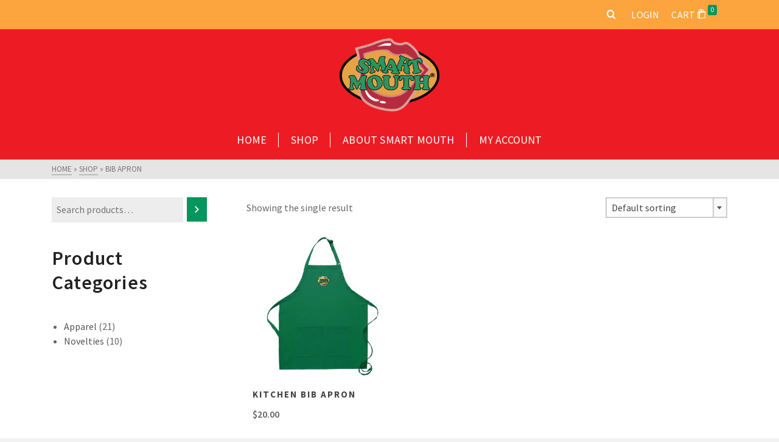

--- FILE ---
content_type: text/css
request_url: https://smartmouth.printtailor.app/wp-content/plugins/wp2print/css/wp2print.css?ver=1768469563
body_size: 6898
content:
body.print-products-area .woocommerce,
.print-products-area button,
.print-products-area input,
.print-products-area textarea{
	line-height: normal;
}
.print-products-area .artwork-buttons{
	position:relative;
	margin: 20px 0 0;
}
.print-products-area .artwork-message{
	margin-top:14px;
	color:#FF0000;
}
.print-products-area .artwork-buttons a{
	display: inline-block;
	background: #ebe9eb;
	position: relative;
	color: #515151 !important;
	font-size: 16px;
	font-weight: 700;
	line-height: 1;
	text-decoration: none;
	cursor: pointer;
	padding: .618em 1em;
	border-radius: 3px;
 	margin: 0 10px 10px 0;
 }
.print-products-area .artwork-buttons a:hover{
	color: #515151;
	background: #dad8da;
	text-decoration: none;
}
.print-products-area .artwork-buttons a:focus{
	outline: none;
}
.print-products-area a.artwork-upload,
.print-products-area a.artwork-continue,
.print-products-area a.artwork-hlight,
.print-products-area a.autoproof-confirm{
	background-color: #a46497;
	color: #fff !important;
}
.print-products-area a.artwork-upload:hover,
.print-products-area a.artwork-continue:hover,
.print-products-area a.artwork-hlight:hover,
.print-products-area a.autoproof-confirm:hover{
	background: #935386;
}
.print-products-area .artwork-buttons .upload-loading{
	position:absolute;
	top:8px;
	left:265px;
	display:none;
}
.print-products-area .artwork-buttons .eddm-select-routes-btn{
	font-weight: 500;
}
.print-products-area .product-attributes{
	line-height: 1.3;
}
.print-products-area .product-attributes-list{
	list-style: none;
	margin: 10px 0;
	padding: 0;
	clear:both;
}
.print-products-area .product-attributes-list li{
	margin: 0 0 10px;
	border:none !important;
}
.print-products-area .ua-files-list div{
	min-height:27px;
}
.print-products-area .ua-files-list .pf-span{
	float:right;
}
.woocommerce-order-details .print-products-area .product-attributes-list li{
	float:none;
	width:100%;
	text-align:left;
}
.woocommerce-order-details .print-products-area .product-attributes-list li .product-artwork-files-list li{
	float:left;
	width:auto;
}
.print-products-area .product-attributes-list li .attr-box{
	position:relative;
}
.print-products-area .product-attributes-list li .attr-box.attr-radio-box{
	display: inline-block;
	vertical-align: middle;
}
.print-products-area .product-attributes-list li .attr-box.attr-radio-box .a-help{
	bottom: 10px;
}
.print-products-area .product-attributes-list li:last-child{
	margin-bottom: 0;
}
.print-products-area .product-attributes-list select{
	width: 100%;
	height: 28px;
	border: 1px solid #ccc;
	font-size: 1em;
}
.print-products-area .product-attributes-list input[type="text"],
.print-products-area .project-name-area input{
	width: 100%;
	height: 28px;
	border: 1px solid #ccc;
	padding: 6px 10px;
	font-size: 1em;
	line-height: normal;
	-webkit-box-shadow:none;
	box-shadow:none;
	float:none;
}
.print-products-area .product-attributes-list .a-help{
	position:absolute;
	bottom:4px;
	right:-25px;
}
.print-products-area .product-attributes-list .a-help .a-help-text {
    width: 435px;
    background-color: black;
    color: #fff;
    border-radius: 6px;
    padding: 5px;
    position: absolute;
    z-index: 1;
    top: 150%;
    left: 50%;
    margin-left: -421px;
    display:none;
}
.print-products-area .product-attributes-list .a-help .a-help-text::after {
    content: "";
    position: absolute;
    bottom: 100%;
    right: 9px;
    margin-left: -5px;
    border-width: 5px;
    border-style: solid;
    border-color: transparent transparent black transparent;
}
.print-products-area .product-attributes-list .a-help .a-help-text .ah-text-box{
	border:1px solid #FFF;
	border-radius:6px;
    padding: 10px;
}
.print-products-area .product-attributes-list .a-help .a-help-text p{
	margin-bottom:15px;
}
.print-products-area .product-attributes-list .a-help .a-help-text p:last-child{
	margin-bottom:0;
}
.print-products-area .product-attributes h3{
	margin: 0 0 10px;
}
.print-products-area .product-attributes h4{
	font-size: 1.1em;
	margin-top:10px;
}
.print-products-area .product-attributes .matrix-type-simple{
	margin: 0 0 15px;
}
.print-products-area .product-attributes .product-price{
	margin: 20px 0 10px;
}
.print-products-area .product-attributes .product-price-incl-tax{
	margin:20px 0 0;
}
.print-products-area .product-attributes .product-price-excl-tax{
	padding-left:93px;
}
.print-products-area .product-attributes .product-weight{
	margin: 0 0 10px;
	display:none;
}
.reorder-buttons{
	margin: 15px 0 0;
}
.print-products-area [class^="history-reorder-form"]{
	margin: 0;
}
.print-products-area table.cart thead{
	text-indent: 0 !important;
}
.print-products-area table.cart thead th{
	padding: .857em 1.387em !important;
}

.print-products-area .artwork-files-list,
.print-products-area .product-artwork-files-list{
	list-style: none;
	margin: 0;
	padding: 0;
	overflow: hidden;
}
.print-products-area .artwork-files-list li,
.print-products-area .product-artwork-files-list li{
	float: left;
	margin:0 3px 3px 0;
	width: 70px;
}
.print-products-area .ftpfilenames li{
	float: none;
	margin:0 0 10px 0;
	width: 170px;
}
.print-products-area .artwork-files-list li .blitline-img{
	border:1px solid #C1C1C1;
}
.print-products-area .personalizationGallery{
	width: 70px;
}
.print-products-area .product-add-button{
	padding: 20px 0 0;
	width:100%;
}
.print-products-area .product-na-text{
	padding: 10px 0 0;
	clear:both;
}
.add-cart-form .artwork-btn {
	margin-bottom: 5px;
}
.print-products-area .cart_table_item_print td.product-thumbnail{
	width: 190px;
}
.print-products-area .cart_table_item_print .product-attributes-list li,
.print-products-area .woocommerce-checkout-review-order-table .product-attributes-list li,
.print-products-area .order_details .product-attributes-list li{
	margin-bottom: 2px;
}
.print-products-area .editimagediv{
	margin: 10px 0;
}
.print-products-area .area-wh-error,
.min-qmailed-error{
	color:#FF0000;
	margin-top:6px;
	display:none;
}
.print-products-area .quantity-mailed-error{
	color:#FF0000;
	margin-top:6px;
	font-size:1em;
	display:none;
}
#cboxClose{
	box-shadow:none;
}
.single-product div.product form.cart .button.design-online-btn{
	margin-left:5px;
}
.print-products-area .attribute-images ul{
	list-style: none;
	margin: 0;
	padding: 15px 0 0;
	overflow: hidden;
}
.print-products-area .attribute-images ul li{
	float: left;
	margin: 0 8px 8px 0;
}
.print-products-area .attribute-images img{
	border: 2px solid transparent;
	cursor:pointer;
}
.print-products-area .attribute-images img.active{
	border-color: #5C5C5C;
}
.artwork-buttons #pickfiles{
	width: 120px;
	text-align:center;
}
.artwork-buttons .moxie-shim{
	top: 0 !important;
	left: 0 !important;
	width: 120px !important;
	height: 36px !important;
}
.artwork-buttons .moxie-shim input{
	cursor: pointer !important;
}
.wp2print-info-form{
	width:470px;
}
.wp2print-info-form .field-row{
	margin: 0 0 10px;
}
.wp2print-info-form .field-row:after{
	content: '';
	display: table;
	clear: both;
}
.wp2print-info-form label{
	float: left;
	width: 200px;
	padding-right: 5px;
}
.wp2print-info-form input[type="text"],
.wp2print-info-form input[type="email"],
.wp2print-info-form input[type="passsword"],
.wp2print-info-form input[type="url"],
.wp2print-info-form textarea{
	float: left;
	width: 270px;
	height: 28px;
	border: 1px solid #ccc;
	background: #f1f1f1;
	padding: 4px 10px;
	font-size: 1em;
	line-height: 1;
	box-shadow: none;
}
.wp2print-info-form textarea{
	float: none;
	display: block;
	height: 100px;
	width: 470px;
}
.wp2print-info-form select{
	border: 1px solid #ccc;
	background: #f1f1f1;
	height: 28px;
	width: 270px;
}
.wp2print-info-form .uploads-box{
	margin: 0 0 10px;
}
.wp2print-info-form .uploads-box .uploads-fields{
	width:470px;
	height:158px;
	border:1px solid #C1C1C1;
	padding: 10px;
	overflow: auto;
}
.uploads-fields .files-list span{
	display: block;
}
.wp2print-info-form .uploads-box .upload-loading{
	display: inline-block;
	vertical-align: middle;
}
.wp2print-info-form .uploads-box .upload-buttons{
	margin: 0 0 10px;
}
.wp2print-info-form .comments-row label,
.wp2print-info-form .uploads-box label{
	float: none;
	width: auto;
}
.wp2print-info-form .red{
	color: #f00;
}
.wp2print-info-form #selectfiles,
.wp2print-info-form #uploadfiles{
	display: inline-block;
	vertical-align: middle;
	background: #ebe9eb;
	position: relative;
	margin: 0 10px 0 0;
	height: 36px;
	color: #515151;
	font-size: 14px;
	font-weight: 700;
	line-height: 36px;
	text-decoration: none;
	cursor: pointer;
	padding: 0 1em;
	border-radius: 3px;
}
.wp2print-info-form #selectfiles:focus,
.wp2print-info-form #uploadfiles:focus{
	outline: none;
}
.wp2print-info-form #selectfiles:hover{
	background: #dad8da;
}
.wp2print-info-form #uploadfiles{
	background: #a46497;
	color: #fff;
}
.wp2print-info-form #uploadfiles:hover{
	background: #935386;
}
.wp2print-info-form-success{
	padding: 10px;
	border: 1px solid #C1C1C1;
	font-weight: bold;
	color: #336600;
}
.wp2print-info-form .iform-error{
	color: #f00;
	margin-bottom:15px;
}

.orders-awaiting-approval-details table td{
	padding:12px;
}
.orders-awaiting-approval-details table.items-table td{
	padding:8px 12px;
}
.orders-awaiting-approval-details .act-button {
	color:#FFF;
	border-radius:3px;
	font-size:13px;
	padding:6px 20px;
	cursor:pointer;
	box-shadow:none;
}
.orders-awaiting-approval-details .approve-button {
	background:#229512 !important;
	border:1px solid #229512 !important;
}
.orders-awaiting-approval-details .reject-button {
	background:#E50F06 !important;
	border:1px solid #E50F06 !important;
}
.orders-rejected-files-wrap .orf-main-table{
	width:100%;
}
.orders-rejected-files-wrap .orf-main-table tr{
	background:#FFF !important;
}
.orders-rejected-files-wrap .orf-main-table td{
	padding:10px 10px 10px 5px;
}
.orders-rejected-files-wrap .orf-main-table td h4{
	margin:0;
}
.orders-rejected-files-wrap .orf-main-table td.rf-line div{
	height:35px;
	line-height:35px;
	margin-bottom:5px;
}
.orders-rejected-files-wrap .orf-upload-btn{
	padding:5px 12px;
}

.notice-success p{
	color:#229512;
}

/* AEC product upload */
.print-products-area .low-cost-options-box{
	margin:10px 0;
	display:none;
}
.print-products-area .low-cost-options-box input{
	color: #FFF;
	background:#60646c !important;
	font-weight:normal;
	font-size:11px;
}
.print-products-area .pdf-results-box{
	padding:25px 5px 0px 5px;
}
.print-products-area .pdf-results-table{
	width:800px;
	height:600px;
	overflow:auto;
	font-size:13px;
}
.print-products-area .pdf-results-table table thead th{
	padding:7px;
	border-bottom:1px solid #C1C1C1;
	text-transform:none;
	vertical-align:middle;
}
.print-products-area .pdf-results-table table tbody td{
	padding:7px;
	vertical-align:middle;
}
.print-products-area .pdf-results-close {
	text-align:right;
}
.print-products-area .pdf-results-close input {
	background:#60646c !important;
	font-weight:normal;
	font-size:11px;
	margin-right:5px;
	color:#FFF;
}
.product-type-aec .images-title,
.product-type-aecbwc .images-title,
.product-type-aecsimple .images-title{
	display:none;
}

/* Uploader */
.print-products-area .product-actions-holder{
	position:relative;
}
.print-products-area .uploader-holder{
	background:#fff;
	margin:10px 0;
	z-index: 9999;
}
.product-type-aec,
.product-type-aecbwc,
.product-type-aecsimple{
	position:relative;
}
.product-type-aec .upload-pdf-processing,
.product-type-aecbwc .upload-pdf-processing,
.product-type-aecsimple .upload-pdf-processing{
	position:absolute;
	left:0px;
	right:0px;
	top:0px;
	bottom:0px;
	z-index:99999;
	display:none;
}
.product-type-aec .upload-pdf-processing .prtext,
.product-type-aecbwc .upload-pdf-processing .prtext,
.product-type-aecsimple .upload-pdf-processing .prtext{
	position: relative;
	width:100%;
	height:100%;
	overflow:auto;
	padding:20px;
	margin-top:3px;
	border:1px solid #EEEEEE;
	background:#F0F8FE;
	z-index:999999;
	opacity:0.8;
}
.product-type-aec .upload-pdf-processing .prtext ul,
.product-type-aecbwc .upload-pdf-processing .prtext ul,
.product-type-aecsimple .upload-pdf-processing .prtext ul{
	position: absolute;
	list-style:none;
	margin:0px;
	left: 50%;
	top: 50%;
	transform: translateX(-50%) translateY(-50%);
}
.product-type-aec .upload-pdf-processing .prtext ul .tl,
.product-type-aecbwc .upload-pdf-processing .prtext ul .tl,
.product-type-aecsimple .upload-pdf-processing .prtext ul .tl{
	text-align:center;
	font-weight:bold;
}
.print-products-area .uploader-holder form{
	display:none;
}
.print-products-area .aec-totals{
	margin-bottom:10px;
}
.print-products-area .aec-totals .aec-total{
	padding-bottom:2px;
}
.print-products-area .product-price-dicount{
	margin:5px 0 -10px 0;
}
.print-products-area .tabs {
	width:100%;
	overflow:hidden;
	font-size:0.9em;
	margin:0;
	zoom:1;
	padding:1px;
	position:relative;
}

.print-products-area .tabs dt {
	float:left;
	line-height:2;
	height:2em;
	background:#e8f0f5;
	border:1px solid #C1C1C1;
	border-bottom:0;
	padding:0 1em;
	position:relative;
	left:35px;
	margin-right:1px;
	cursor:pointer;

	border-top-left-radius: 10px;
	border-top-right-radius: 10px;
	-webkit-border-top-left-radius:10px;
	-webkit-border-top-right-radius:10px;
	-moz-border-radius-topleft:10px;
	-moz-border-radius-topright:10px;
}

.print-products-area .tabs dt:hover {
	background-color:#bfdff4;
}

.print-products-area .tabs dt.selected {
	border-color:#C1C1C1;
	background:#fff;
	z-index:3;
	cursor:auto;
}

.print-products-area .tabs dd {
	float:right;
	overflow:hidden;	
	width:1px;
	height:1px;
	margin:2em 0 0 -100%;
	position:relative;
	z-index:2;
}

.print-products-area .tabs dd.selected {
	width:100%;
	height:100%;
}

.print-products-area .tabs dd.extended {
	margin:0 0 0 -100%;
}

.print-products-area .tabs .tab-content {
	border:1px solid #C1C1C1;
	padding:10px;
}
.uploader-placeholder{
	display: -webkit-flex;
	display: -moz-flex;
	display: -ms-flex;
	display: -o-flex;
	display: flex;
	justify-content: center;
	-ms-align-items: center;
	align-items: center;
	position: absolute;
	top: 50%;
	left: 50%;
	transform: translateX(-50%) translateY(-50%);
}
.print-products-area .dropTarget{
	position: absolute;
	display: none;
	vertical-align: middle;
	border: 0;
	background: #B5EDBC;
	border: 1px solid #74DD82;
	border-radius: 10px;
	opacity:.7;
	text-align: center;
	height: 100%;
	width: 100%;
	font-size:18pt;
}

.print-products-area .fileList { 	
	padding-top: 2px;
	width: 100%;
	min-height: 20px; 	
}

.print-products-area .fileListThumbs{
	border:1px solid #C1C1C1;
    padding-top: 2px;
	width: 100%;
	min-height: 20px; 	
    overflow-y: scroll;
}
.print-products-area .fileListThumbs ul {
    display: inline-block;  	
	height: 100%;
	
	margin: 0;
    padding: 0;  
    list-style: none;

    -webkit-border-radius:5px;
	-moz-border-radius:5px;
}
.print-products-area .fileListThumbs .listItemsHolder li{
   /* height: 120px;
    width: 120px;*/
    display: inline-block;
    float: left;
    margin: 4px;
    border: 1px solid #CCCCCC;
	position: relative;
}

.print-products-area .bottomPanelThumbs {
	bottom: 0;
	height: 16px;
	white-space: nowrap;
	position: absolute;
	z-index:5;
	background-color: rgba(204, 204, 204, 0.6);
}

.print-products-area .topPanelThumbs {
	top: 0;
	height: 16px;
	white-space: nowrap;
	position: absolute;
	z-index:5;
	/*background-color: #CCC;*/
	background-color: rgba(204, 204, 204, 0.6);
	/*opacity:0.4;
	filter:alpha(opacity=40); /* For IE8 and earlier */
}

.print-products-area .fileList ul {
	border:1px solid #C1C1C1;
	height: 100%;
	width: 100%; 
	overflow-y: scroll;
	margin: 0;
    padding: 0;  
    list-style: none;

    -webkit-border-radius:5px;
	-moz-border-radius:5px;
}

.print-products-area .fileList .listItemsHolder li{   
	padding-top: 10px;
	padding-bottom: 10px;
	border-bottom:1px solid #CCCCCC;
	padding-left:2px;
	background:#fff;
}

.print-products-area .imgHolder{
	display: table-cell; 
	vertical-align: middle;
}

.print-products-area .fileThumb{
	display: block;
	margin: 0 auto;
	vertical-align: middle; 
}

.print-products-area .fileSpacer {
	display: block;
	font-size: 0;
	line-height: 0;
	clear: both; 
}
.print-products-area .fileName { 
  float: left;
  overflow-x: hidden;
  /*width: 65%;*/  
  min-width: 50px;
  white-space: nowrap;
  padding-left:5px;
}
.print-products-area .fileState { 
  float: left;
  width: 16px;  
  padding-left: 5px;
  padding-right: 5px;
  display:none;
}
.print-products-area .fileStatus, .fileSize {
	float: right;
	width: 10%;	
}
.print-products-area .fileStatus{	
	width: 40px;
	min-width: 30px;
	max-width: 40px;
}
.print-products-area .fileSize {
	width: 70px;	
	min-width: 50px;
	max-width: 70px;
}
.print-products-area .fileRemove{
	float: right;
	cursor: pointer;
	width: 16px;
	display:none;
}

.print-products-area .notTransparent{
	opacity:1.0;
	filter:alpha(opacity=0); /* For IE8 and earlier */
}

.print-products-area .rotateLeft{	
	float: left;
	width: 16px;  
	padding-left: 0px;
	padding-right: 5px;
	cursor: pointer;	
}
.print-products-area .rotateRight{
	float: right;
	cursor: pointer;
	width: 16px;
}

.print-products-area .uuFileInput  {
	opacity:0;
	-ms-filter:"progid:DXImageTransform.Microsoft.Alpha(Opacity=0)";
	filter:alpha(opacity:0);
	font-size:199px;
	width: 100%;
	height: 100%;
	cursor:pointer;	
	zoom:1;
}

.print-products-area .uuButton {
	display: inline-block;
	margin: 0;
	padding: 5px 0;
	border-width: 0;
	overflow: visible;
	text-decoration: none;
	color: #333;
}

.print-products-area .uuClearButton{
	float: right;
}

.print-products-area .uuUploadButton,
.print-products-area .uuContinueButton{
	display: none;
}

.print-products-area .uuButtonDisabled{
	color: #CCC;
}

.print-products-area .uuButton span {
	background: #ebe9eb;
	margin: 0;
	padding: 5px 4px;
	border:1px solid #ebe9eb;
	border-radius:3px;
}

.print-products-area .uuUploadButton span,
.print-products-area .uuContinueButton span{
	background: #a46497;
	border:1px solid #a46497;
	color:#FFF;
}

* html .print-products-area .uuButton span {
	padding-top: 0;
}

.print-products-area .uuButton span span {
	position: relative;
	padding: 3px .4em;
	border-width: 0;
	white-space: nowrap;
}

.print-products-area .uuButton span span img{
	position: relative;
	vertical-align: middle;
	border-width: 0;
	padding-right: 3px;
	margin: 0;
}

.print-products-area .uuButton:hover span, 
.print-products-area .uuButton:hover span span,
.print-products-area .uuButtonHover span, 
.print-products-area .uuButtonHover span span,  
.print-products-area .uuButton:focus span, 
.print-products-area .uuButton:focus span span {
	cursor: pointer;
}

.print-products-area .uuButton:active span,
.print-products-area .uuButtonActive span {
	background-position: 0 -400px;
	outline: none;
}

.print-products-area .uuButton:focus, 
.print-products-area .uuButton:active,
.print-products-area .uuButtonFocus, 
.print-products-area .uuButtonActive  {
	outline: none;
}
.print-products-area .uuButton span span img,
.print-products-area #uploadButton_drag-and-drop{
	display:none;
}

/* main button style */
.print-products-area .primary {
	font-weight: bold;
	color: #000;
}


.print-products-area .uuControlsContainer{
	/*height: 10%;*/
	min-height: 25px;
}
.print-products-area .uuStatusContainer{
	/*height: 15%;*/
	min-height: 40px;
}
.print-products-area .uuStatusLabel{
	padding: 3px;
	width: 100%;
	white-space: nowrap;
	min-height: 10px;
	max-height: 30px;
	overflow:hidden;	
}
.print-products-area .uuProgressBar {	
	border:1px solid #b0d0e9;
	background: #FFFFFF;
	margin-top: 2px;
	padding: 1px;
	min-height: 10px;
}
.print-products-area .uuProgressBarBody {
	width: 0px;
	height: 10px;
	background: #bfdff4;
}
.print-products-area .email-quote-box{
	margin:15px 0;
	padding-top:15px;
	border-top:1px solid #EEE;
}
.print-products-area .email-quote-box .eq-email{
	width:50%;
}
.print-products-area .email-quote-box .eq-errors{
	margin-top:10px;
	color:#FF0000;
	display:none;
}
.print-products-area .email-quote-box .eq-errors span{
	display:none;
}
.print-products-area .email-quote-box .eq-success{
	margin-top:10px;
	color:#669900;
	display:none;
}

.print-products-area .uuImgRotated90 {
	/*General*/
	transform: rotate(90deg);
	/*Firefox*/
	-moz-transform: rotate(90deg);
	/*Microsoft Internet Explorer*/
	-ms-transform: rotate(90deg);
	/*Chrome, Safari*/
	-webkit-transform: rotate(90deg);
	/*Opera*/
	-o-transform: rotate(90deg);
	opacity:0.4;
	filter:alpha(opacity=40);

}
.print-products-area .uuImgRotated180 {
	-ms-transform: rotate(180deg);	
	-webkit-transform: rotate(180deg);						
	-moz-transform: rotate(180deg);
	-o-transform: rotate(180deg);
	transform: rotate(180deg);						
	-sand-transform: rotate(180deg);
}
.print-products-area .uuImgRotated270 {
	-ms-transform: rotate(270deg);
	-webkit-transform: rotate(270deg);						
	-moz-transform: rotate(270deg);
	-o-transform: rotate(270deg);
	transform: rotate(270deg);						
	-sand-transform: rotate(270deg);
}
.cart-upload-button-box{
	clear:both;
	padding-top:8px;
}
#absdiv_drag-and-drop{display: none}
.aec-product-left{
	margin-top:10px;
}
.book-product-left{
	/*margin-top:50px;*/
}
.aec-product-left .project-name-error{
	display: none;
	width: 100%;
	clear: both;
	color: #f00;
	margin: 5px 0 10px;
}
.aec-product-left .project-name-area .pname-fld{
	overflow: hidden;
}
.aec-product-left .project-name-area label{
	float: left;
	margin: 0 10px 0 0;
}
.aec-product-left .project-name-area input[type="text"]{
	width: 100%;
	box-sizing: border-box;
}
.uploader-warn-message{
	border:1px solid #FF0000;
	padding:10px;
	margin-top:10px;
}
.uploader-warn-message p{
	color:#FF0000;
	margin:0px;
}
.ma-section{
	margin-bottom:30px;
}
.ma-section-head{
	padding:10px;
	background:#F4F4F4;
	position:relative;
}
.ma-section-head .a-box{
	position:absolute;
	background:url("../images/a-left.png") no-repeat;
	width:7px;
	height:7px;
	right:18px;
	top:16px;
}
.ma-section-head.opened .a-box{
	background:url("../images/a-down.png") no-repeat;
}
.orders-awaiting-approval-details table tr:nth-child(2n){
	background:none !important;
}
.order-item-proofs .oip-label{
	background:rgba(0, 0, 0, 0.025);
	padding:10px;
	margin-bottom:10px;
}
.download-proofs-list{
	margin-bottom:20px;
}
.download-proofs-list ul{
	list-style:none;
	margin:0;
	padding:0 10px;
}
.download-proofs-list ul li{
	padding-bottom:10px;
}
.download-proofs-list ul li:last-child{
	padding-bottom:0px;
}
.order-item-proofs .oip-form{
	padding:0 10px;
}
.order-item-proofs .oip-form textarea{
	margin-bottom:10px;
}
.oi-approval{
	list-style:none;
	margin:0;
	padding:0;
}
.oi-approval li{
	float:left;
	margin:0 5px 0 0;
	padding:0;
}
.oi-approval span{
	display:block;
	width:16px;
	height:16px;
	position:relative;
	text-indent:-9999px;
	float:left;
	margin-top:3px;
}
.oi-approval span.approved{
	background: url(../images/icons/order-approved.png) no-repeat;
}
.oi-approval span.awaiting{
	background: url(../images/icons/order-awaiting.png) no-repeat;
}
.oi-approval span.rejected{
	background: url(../images/icons/order-rejected.png) no-repeat;
}
.ma-section-content.hidden-section{
	display:none;
}
.wp2print-wwof-qty{
	padding:5px 4px 3px 4px;
	min-width:60px;
}
.order-again{
	display:none !important;
}
.pp-reorder-error{
	margin:10px 0;
	padding:5px 10px;
	border:1px solid #FF0000;
	color:#FF0000;
	display:none;
}
table.order_details .afu-link{
	display:none;
}
.ois-order-status {
	margin-bottom:10px;
}
.ois-ma-istatus span,
.ois-order-status span{
	font-weight:600;
}
.max-price-message{
	padding:20px;
	width:500px;
}
.max-price-message p{
	margin-bottom:10px;
}
.g-recaptcha{
	margin:10px 0;
}
.oaa-download-btn:before{
	content:"";
	background: url(images/download-white.svg) no-repeat;
	width: 15px;
	height: 15px;
	display: inline-block;
	vertical-align: middle;
	margin: 0 7px 0 0;
}

.product-attributes-list .oi-files-list li{
	display: -webkit-flex;
	display: -moz-flex;
	display: -ms-flex;
	display: -o-flex;
	display: flex;
	-ms-align-items: center;
	align-items: center;
	line-height:16px;
	clear:both;
}
.product-attributes-list .oi-files-list .i-check{
	float:left;
	width:12px;
	height:12px;
	background: url(images/check.svg) no-repeat;
	-webkit-background-size: contain;
	background-size: contain;
	margin:3px 4px 0 0;
}
.product-attributes-list .oi-files-list .af-replace{
	display: -webkit-flex;
	display: -moz-flex;
	display: -ms-flex;
	display: -o-flex;
	display: flex;
	-ms-align-items: center;
	align-items: center;
	margin: 0 0 0 5px;
}
.product-attributes-list .oi-files-list .afile-replace{
	display:block;
	/*text-indent: -9999px;*/
	position: relative;
	text-align: left;
	padding: 0 0 0 15px;
	margin: 0 0 0 5px;
	line-height:16px;
}
.product-attributes-list .oi-files-list .afile-replace span{
	opacity:0;
}
.product-attributes-list .oi-files-list .afile-replace:hover{
	/*text-indent: 0;*/
	text-decoration: none;
}
.product-attributes-list .oi-files-list .afile-replace:hover span{
	opacity:1;
}
.product-attributes-list .oi-files-list .afile-replace:before{
	content:"";
	background: url(images/arrows.svg) no-repeat;
	-webkit-background-size:12px 8px;
	background-size:12px 8px;
	background-position: 50% 50%;
	width: 12px;
	height: 8px;
	display: block;
	position: absolute;
	top:50%;
	transform:translateY(-50%);
	left: 0;
	white-space: nowrap;
}
.woocommerce-mini-cart span.quantity{
	display:none;
}
.kt-header-extras span.kt-cart-total{
	width:auto !important;
	padding:0 5px;
}
.a-radio{
	display: -webkit-flex;
	display: -moz-flex;
	display: -ms-flex;
	display: -o-flex;
	display: flex;
	-webkit-flex-wrap: wrap;
	-moz-flex-wrap: wrap;
	-ms-flex-wrap: wrap;
	-o-flex-wrap: wrap;
	flex-wrap: wrap;
}
.a-radio label{
	display: block;
	margin: 0 5px 5px 0;
}
.a-radio label input{
	position: absolute;
	z-index: -1;
	opacity: 0;
	margin: 10px 0 0 7px;
}
.a-radio label input:not(:checked) + span{
	border:1px solid #ccc;
	background: #fff;
	box-shadow: none !important;
	color:#60646c;
}
.a-radio label input + span{
	box-shadow: none !important;
	border:1px solid transparent;
	padding:0.4em 0.7em;
	font-weight: 400;
	line-height: 1;
}
.print-products-area .product-attributes-list.pb-fields{
	margin-top:20px;
}
.pb-required{
	float:right;
	font-size:0.8em;
}
.pb-curr{
	position:absolute;
	margin:3px 0 0 -11px;
}
.book-uploader .uuControlsContainer{
	display:none;
}
.book-uploader{
	position: relative;
}
.book-uploader:after{
	content:"";
	position: absolute;
	top: 0;
	left: 0;
	right: 0;
	bottom: 0;
	background:#F0F8FE;
	opacity:0.8;
	/*border: 1px solid #eee;*/
	opacity:0;
	transition: all 0.3s linear;
	visibility: hidden;
}
.book-uploader.loading:after{
	opacity:.8;
	z-index: 9999;
	visibility: visible;
}
.book-uploader ul.files-process{
	position: absolute;
	top: 50%;
	left: 50%;
	transform:translateX(-50%) translateY(-50%);
	z-index: 99999;
	list-style: none;
	margin: 0;
	padding: 0;
	opacity:0;
	z-index: 0;
	transition: all 0.3s linear;
	visibility: hidden;
	text-align: center;
	width:95%;
}
.book-uploader.loading ul.files-process{
	opacity:1;
	z-index: 99999;
	visibility: visible;
}
.book-uploader ul.files-process .tl{font-weight: 700;}
.eddm-iframe-wrap{position: relative;}
.eddm-iframe-wrap:after{
	content:"";
	position: absolute;
	top: 0;
	left: 0;
	right: 0;
	bottom: 0;
	background:rgba(255,255,255,0.7) url(../images/loading.svg) no-repeat 50% 50%;
	-webkit-background-size:70px auto;
	background-size:70px auto;
	opacity:0;
	visibility:hidden;
	transition: all 0.3s linear;
}
.eddm-iframe-wrap.loading:after{
	opacity:1;
	visibility:visible;
}
.eddm-iframe-wrap .button.eddm-cancel{
	color: #515151 !important;
	background: #ebe9eb;
}
.eddm-iframe-wrap .button{
	margin-right:10px;
}
.my_account_orders tr.woocommerce-orders-table__row{
	position:relative;
}
.o-notes .o-notes-text{
	position:absolute;
	width:600px;
	top:50px;
	right:0;
	border:1px solid #C1C1C1;
	background:#EEE;
	padding:5px 10px;
	border-radius:5px;
	z-index:1000;
	display:none;
}
.omf-success{
	border:1px solid #336600;
	padding:5px 10px;
	color:#336600;
	display:none;
}
.user-files-wrap .uf-box{
	border:1px solid #C1C1C1;
	padding:12px;
	margin-bottom:15px;
}
.user-files-wrap .uf-box table{
	width:100%;
	margin:5px 0 0;
}
.user-files-wrap .uf-box table td{
	background:#FFF;
	padding:3px 5px;
}
.uu-files{
	margin-top:10px;
	padding-top:10px;
	border-top:1px solid #C1C1C1;
}
.uu-files table td{
	padding:0 15px 5px 0;
}
.uu-files table td a.uu-flink{
	text-decoration:none;
	color:#444;
}
.uu-files table td a.uu-flink:hover{
	text-decoration:underline;
}

.admin-bar > .select2-container.select2-container--default.select2-container--open {margin-top: 32px;}
.approval-message{
	padding:20px 0;
	text-align:center;
	background:#FFFFD9;
	border-bottom:1px solid #00A650;
	color:#00A650;
	z-index:1000;
}
.print-products-area .attribute-colors ul {
	display: flex;
	flex-wrap: wrap;
	list-style: none;
	margin: 0;
	padding: 15px 0 0;
}
.print-products-area .attribute-colors ul li {
	margin: 0 8px 8px 0;
	flex-shrink: 0;
}
.print-products-area .attribute-colors ul li span {
	display: block;
	width: 50px;
	height: 50px;
	cursor: pointer;
}
.print-products-area .attribute-colors ul li span {
	border: 1px solid #ccc;
}
.print-products-area .attribute-colors ul li span.active {
	border: 2px solid #5C5C5C;
}
.store-opening-wrap {
	margin-bottom: 45px;
}
#CarrierPickupPopup_heading {
	font-size: 26px;
}
.store-opening-wrap ul {
	display: flex;
	flex-wrap: wrap;
	padding: 0;
	margin: 0 0 -15px;
	list-style: none;
}
.store-opening-wrap ul li {
	display: flex;
	flex-direction: column;
	margin: 0 15px 15px 0;
	text-align: center;
}
.store-opening-wrap ul li:last-child {
	margin-right: 0;
}
.store-opening-wrap ul li .d-head {
	font-weight: bold;
}

.store-opening-wrap ul li .d-closed {
	flex: 1 0 auto;
	display: flex;
	align-items: center;
	justify-content: center;
}
.pickup-time-wrap ul {
	padding: 0;
	margin: 0;
	list-style-type: none;
}

.pickup-time-wrap ul li {
	display: flex;
	margin: 0;
}

.pickup-time-wrap ul li > div {
	height: 50px;
	line-height: 15px;
	margin: 0 2px 5px 0;
	background-color: #f6f6f6;
	border: 1px solid #c3c4c4;
	flex-shrink: 0;
}

.pickup-time-wrap ul li .pu-head {
	display: flex;
	align-items: center;
	width: 205px;
	padding: 0 8px;
}

.pickup-time-wrap ul li:first-child .pu-head {
	font-size: 1.3em;
}

.pickup-time-wrap ul li .pu-head img {
	max-height: 40px;
	max-width: 90px;
	flex-shrink: 0;
}

.pickup-time-wrap ul li .pu-head .pu-name {
	display: flex;
	flex-direction: column;
	margin-left: 7px;
	font-size: 13px;
	font-weight: bold;
}

.pickup-time-wrap ul li .pu-head .pu-name span {
	margin: 3px 0;
}

.pickup-time-wrap ul li .pu-day {
	display: flex;
	align-items: center;
	justify-content: center;
	flex-direction: column;
	width: 68px;
	height: 50px;
	font-size: 13px;
	text-align: center;
}

.pickup-time-wrap ul li:first-child .pu-head,
.pickup-time-wrap ul li:first-child .pu-day {
	height: 35px;
}

.pickup-time-wrap ul li:not(:first-child) .pu-day {
	font-weight: bold;
}

.pickup-time-wrap ul li .pu-day span {
	margin: 2px 0;
}
.wcbofaddtocart {
	display:none;
}

.autoproof-gallery-wrap {
	display: flex;
	align-items: center;
	margin-bottom: 20px;
}

.autoproof-gallery-wrap .ag-left,
.autoproof-gallery-wrap .ag-right {
	flex-shrink: 0;
}

.autoproof-gallery {
	position: relative;
	width: 100%;
	display: flex;
	overflow: hidden;
}

.autoproof-gallery .g-item {
	position: absolute;
	left: 0;
	transform: translateX(-100%);
	text-align: center;
	transition: all 0.4s linear;
	opacity: 0;
}

.autoproof-gallery .g-item img {
	border: 1px solid #EEE;
}

.autoproof-gallery .g-item.i-active {
	position: relative;
	left: 50%;
	opacity: 1;
	transform: translateX(-50%);
}

.autoproof-gallery .g-item.i-active ~ .g-item,
.autoproof-gallery .g-item.i-last-active {
	left: 100%;
	transform: none;
}

.autoproof-gallery .g-item.i-active:first-child ~ .g-item:last-child {
	left: 0;
	transform: translateX(-100%);
}

.autoproof-buttons {
	text-align: center;
}
div.pp_pic_holder{
	z-index:9999999999 !important;
}
div.pp_overlay {
	z-index:999999999 !important;
}
.print-products-area .product-attributes .product-price .price-unit{
	padding-left:25px;
}
.reorder-color-popup {
	padding:20px;
	width:320px;
	min-height:290px;
}
.reorder-color-popup h3 {
	margin-top:0;
}
.reorder-color-popup .rcp-row {
	padding-bottom:10px;
}
.reorder-color-popup select.rcp-color {
	width:200px;
	margin-left:5px;
}
.reorder-color-popup .other-row{
	display:none;
}
.reorder-color-popup input.rcp-other {
	border:1px solid #C1C1C1;
	padding:7px;
	background:#FFF;
}
.reorder-color-popup .button{
	margin-top:10px;
}
.ohidden { display: none !important; }
.select2-container--default .select2-results__option[aria-disabled=true] {
    display: none;
}
.pf-checking .pf-ch-box {
	border-bottom: 1px solid #EEE;
	padding:7px 0;
}
.pf-checking .pf-ch-box ul {
	padding:0;
	margin:0;
	list-style:none;
	width:100%;
}
.pf-checking .pf-ch-box ul li {
	min-height:26px;
}
.pf-checking .pf-ch-box ul .pfr-icon {
	float:right;
}

@media (max-width: 768px) {
	.unit-price-table tr {
    border-bottom: 3px solid #ddd;
    display: block;
  }
  .upt-container{
  	float: none;
  	width: 100%;
  }
  .upt-container table.unit-price-table{
  	width: 100%;
  }
  	.unit-price-table tr:first-child{
  		border: none;
    clip: rect(0 0 0 0);
    height: 1px;
    margin: -1px;
    overflow: hidden;
    padding: 0;
    position: absolute;
    width: 1px;
  	}
  	.unit-price-table td{
		border-bottom: 1px solid #ddd;
	    display: block;
	    text-align: left;
	}
	.unit-price-table td::before{
		content: attr(data-label);
	    float: left;
	    font-weight: bold;
	    text-transform: uppercase;
	    min-width:50%;
	}
	.unit-price-table td:last-child{
		 border-bottom: 0;
	}
	.aec-product-left{
		width: 100%;
		float: none;
	}
	#upload-artwork{
		width: 80% !important;
	}
	.shop_table .product-remove{
		display:block;
	}
	.max-price-message{
		width:300px;
	}
	.o-notes .o-notes-text{
		width:100%;
		left:50%;
		right:0;
		margin: 0 auto;
		min-width: 200px;
		transform: translateX(-50%);
	}
	.pickup-time-wrap {
		overflow-x: auto;
	}
	/*.pickup-time-wrap ul {*/
	/*	display: flex;*/
	/*}*/
	/*.pickup-time-wrap ul li {*/
	/*	display: block;*/
	/*}*/
	/*.pickup-time-wrap ul li .pu-head,*/
	/*.pickup-time-wrap ul li:first-child .pu-head {*/
	/*	display: flex;*/
	/*	align-items: center;*/
	/*	justify-content: center;*/
	/*	flex-direction: column;*/
	/*	width: auto;*/
	/*	height: 70px;*/
	/*}*/
	/*.pickup-time-wrap ul li .pu-head .pu-name {*/
	/*	margin: 7px 0 0;*/
	/*}*/
	/*.pickup-time-wrap ul li .pu-day {*/
	/*	width: calc(100% - 2px);*/
	/*}*/
	/*.pickup-time-wrap ul li:first-child .pu-day {*/
	/*	height: 50px;*/
	/*}*/
}
@media (max-width: 767px) {
	.wp2print-info-form{
		max-width: 100%
	}
	.wp2print-info-form input[type="text"], .wp2print-info-form input[type="email"], .wp2print-info-form input[type="passsword"], .wp2print-info-form input[type="url"], .wp2print-info-form textarea{
		width: 100%;
		float: none;
	}
	.wp2print-info-form label{
		width: auto;
		padding: 0 0 5px;
		display: block;
		float: none;
	}
	.wp2print-info-form select{width: 100%;}
	.wp2print-info-form .uploads-box .uploads-fields{max-width: 100%}
}

@media (max-width: 500px) {
	.store-opening-wrap ul li {
		width: 100%;
	}
}
/* This is test */

--- FILE ---
content_type: image/svg+xml
request_url: https://smartmouth.printtailor.app/wp-content/uploads/sites/2/2022/06/print-tailor-logo-horizontal-white.svg
body_size: 807
content:
<?xml version="1.0" encoding="UTF-8"?><svg id="Layer_2" xmlns="http://www.w3.org/2000/svg" viewBox="0 0 277.546 145.493"><g id="Layer_1-2"><g><path d="M63,0L0,36.373V109.12l63,36.373,63-36.373V36.373L63,0Zm53.1,103.404l-53.1,30.657L9.9,103.404V42.089L63,11.432l53.1,30.658v61.315Z" style="fill:#fff;"/><path d="M52.446,95.904v-10.697h19.195c5.384,0,8.569-3.184,8.569-7.932,0-4.887-3.184-7.932-8.569-7.932h-25.642v43.715l-10.977-5.928V58.295h36.618c12.182,0,19.338,7.224,19.338,18.626,0,11.263-7.155,18.984-19.338,18.984h-19.195Z" style="fill:#fff;"/><path d="M60.269,26.675c-11.874,5.045-25.414,7.726-25.414,7.726,3.404,11.819,14.16,15.809,23.135,17.015,2.571-.23,12.283-1.545,17.407-8.485,0,0,.475,6.825,7.364,5.119,0,0-.091,.086-.276,.228,6.652-4.117,8.659-10.634,8.659-10.634-20.187,10.406-30.876-10.968-30.876-10.968Z" style="fill:#fff;"/><g><g><path d="M149.854,37.881h13.293c7.844,0,11.696,4.791,11.696,11.274,0,6.623-4.65,10.897-11.273,10.897h-7.421v11.273h-6.294V37.881Zm6.294,16.91h6.247c3.945,0,5.871-2.348,5.871-5.636,0-4.65-2.49-6.012-6.106-6.012h-6.012v11.648Z" style="fill:#fff;"/><path d="M178.548,37.881h13.95c7.093,0,11.273,4.228,11.273,10.099,0,7.515-5.026,9.253-6.623,9.864l7.469,13.48h-7.28l-6.482-12.306h-6.012v12.306h-6.294V37.881Zm6.294,15.594h6.858c3.194,0,5.496-1.878,5.496-5.026,0-3.053-2.067-5.026-6.435-5.026h-5.918v10.051Z" style="fill:#fff;"/><path d="M208.461,37.881h6.295v33.444h-6.295V37.881Z" style="fill:#fff;"/><path d="M221.423,37.881h5.777l14.044,23.815h.095v-23.815h5.73v33.444h-5.777l-14.044-23.814h-.095v23.814h-5.73V37.881Z" style="fill:#fff;"/><path d="M259.839,43.706h-9.159v-5.825h24.612v5.825h-9.159v27.619h-6.293v-27.619Z" style="fill:#fff;"/></g><g><path d="M248.955,87.777h-3.062v5.202h3.549c1.653,0,2.844-.972,2.844-2.601,0-1.58-1.069-2.601-3.33-2.601Z" style="fill:#fff;"/><path d="M230.267,87.486c-3.452,0-4.886,3.062-4.886,6.077s1.434,6.077,4.886,6.077,4.886-3.062,4.886-6.077-1.434-6.077-4.886-6.077Z" style="fill:#fff;"/><polygon points="189.778 88.069 187.396 95.993 192.208 95.993 189.827 88.069 189.778 88.069" style="fill:#fff;"/><path d="M147.6,79.514v28.098h129.946v-28.098H147.6Zm34.157,8.41h-4.739v14.293h-3.258v-14.293h-4.74v-3.014h12.737v3.014Zm12.323,14.293l-.996-3.355h-6.563l-.997,3.355h-3.403l5.785-17.307h3.792l5.784,17.307h-3.403Zm9.938,0h-3.258v-17.307h3.258v17.307Zm15.166,0h-10.282v-17.307h3.257v14.293h7.025v3.014Zm11.083,.437c-5.178,0-8.289-4.206-8.289-9.091s3.111-9.091,8.289-9.091,8.289,4.205,8.289,9.091-3.111,9.091-8.289,9.091Zm22.091-.437l-3.355-6.369h-3.111v6.369h-3.257v-17.307h7.22c3.67,0,5.833,2.187,5.833,5.226,0,3.889-2.601,4.789-3.427,5.105l3.864,6.977h-3.767Z" style="fill:#fff;"/></g></g></g></g></svg>